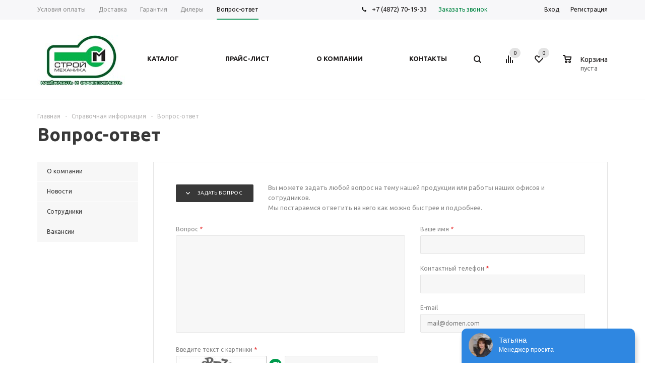

--- FILE ---
content_type: text/javascript
request_url: https://api.venyoo.ru/wnew.js?wc=venyoo/default/science&widget_id=6755342139794155
body_size: 149
content:
var venyooProxyScript = document.createElement('script');venyooProxyScript.src = '//api.venyoo.ru/widget-new.js?wc=venyoo/default/science&widget_id=6755342139794155&rf=' + encodeURIComponent(window.location.href);document.head.appendChild(venyooProxyScript);